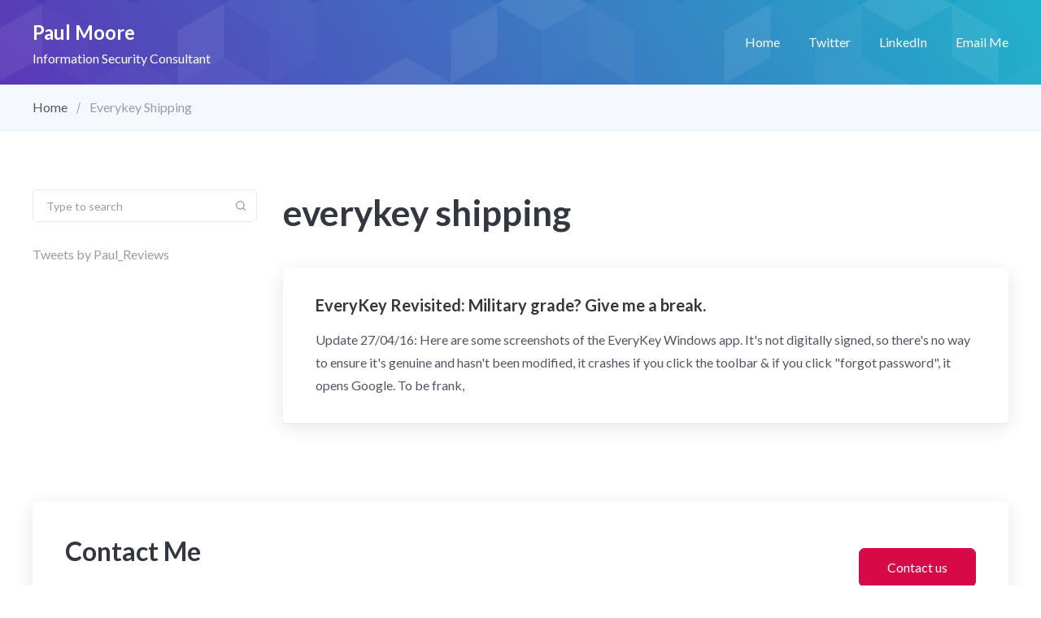

--- FILE ---
content_type: text/html; charset=utf-8
request_url: https://paul.reviews/tag/everykey-shipping/
body_size: 3849
content:
<!DOCTYPE html>
<html lang="en">
	<head>
		<meta charset="UTF-8">
		<meta name="viewport" content="width=device-width, initial-scale=1.0 shrink-to-fit=no">
        <meta http-equiv="X-UA-Compatible" content="ie=edge">
		<title>everykey shipping - Paul Moore</title>
		<link href="https://fonts.googleapis.com/css?family=Lato:400,400i,700,700i&display=swap" rel="stylesheet">
		<link href="/assets/css/screen.min.css?v=3228508411" rel="stylesheet">
		<link rel="icon" href="/favicon.png" type="image/png" />
    <link rel="canonical" href="https://paul.reviews/tag/everykey-shipping/" />
    <meta name="referrer" content="no-referrer-when-downgrade" />
    
    <meta property="og:site_name" content="Paul Moore" />
    <meta property="og:type" content="website" />
    <meta property="og:title" content="everykey shipping - Paul Moore" />
    <meta property="og:url" content="https://paul.reviews/tag/everykey-shipping/" />
    <meta property="og:image" content="https://paul.reviews/content/images/2019/10/20190524_001312.jpg" />
    <meta name="twitter:card" content="summary_large_image" />
    <meta name="twitter:title" content="everykey shipping - Paul Moore" />
    <meta name="twitter:url" content="https://paul.reviews/tag/everykey-shipping/" />
    <meta name="twitter:image" content="https://paul.reviews/content/images/2019/10/20190524_001312.jpg" />
    <meta name="twitter:site" content="@paul_reviews" />
    <meta property="og:image:width" content="2000" />
    <meta property="og:image:height" content="1041" />
    
    <script type="application/ld+json">
{
    "@context": "https://schema.org",
    "@type": "Series",
    "publisher": {
        "@type": "Organization",
        "name": "Paul Moore",
        "url": "https://paul.reviews/",
        "logo": {
            "@type": "ImageObject",
            "url": "https://paul.reviews/favicon.png",
            "width": 60,
            "height": 60
        }
    },
    "url": "https://paul.reviews/tag/everykey-shipping/",
    "name": "everykey shipping",
    "mainEntityOfPage": {
        "@type": "WebPage",
        "@id": "https://paul.reviews/"
    }
}
    </script>

    <meta name="generator" content="Ghost 4.48" />
    <link rel="alternate" type="application/rss+xml" title="Paul Moore" href="https://paul.reviews/rss/" />
    
    <script defer src="/public/cards.min.js?v=3228508411"></script>
    <link rel="stylesheet" type="text/css" href="/public/cards.min.css?v=3228508411">
    <!-- Global site tag (gtag.js) - Google Analytics -->
<script async src="https://www.googletagmanager.com/gtag/js?id=G-PFHPM213F6"></script>
<script>
  window.dataLayer = window.dataLayer || [];
  function gtag(){dataLayer.push(arguments);}
  gtag('js', new Date());

  gtag('config', 'G-PFHPM213F6');
</script><style>:root {--ghost-accent-color: #d70947;}</style>
	</head>
	<body class="tag-template tag-everykey-shipping">
		<div class="site-wrap">
		<header class="site-header">
    <div class="container flex header-inner">
        <div class="logo">
                <a href="https://paul.reviews" class="logo-text">Paul Moore</a><br/>Information Security Consultant
        </div>
        <div class="header-right flex">
            <nav class="nav-wrap">
    <ul class="nav-list">
        <li class="nav-item "><a href="https://paul.reviews">Home</a></li>
<li class="nav-item "><a href="https://twitter.com/paul_reviews">Twitter</a></li>
<li class="nav-item "><a href="https://www.linkedin.com/in/paulmoore2014/">LinkedIn</a></li>
<li class="nav-item "><a href="/cdn-cgi/l/email-protection#c3a0acadb7a2a0b783b3a2b6afedb1a6b5aaa6b4b0">Email Me</a></li>

    </ul>
</nav>        </div>
        <div class="menu-icon" id="menu-toggle">
            <span class="line"></span>
            <span class="line"></span>
            <span class="line"></span>
        </div>
    </div>
    <div class="mobile-nav-wrap" id="mobile-nav">
        <nav class="nav-wrap">
    <ul class="nav-list">
        <li class="nav-item "><a href="https://paul.reviews">Home</a></li>
<li class="nav-item "><a href="https://twitter.com/paul_reviews">Twitter</a></li>
<li class="nav-item "><a href="https://www.linkedin.com/in/paulmoore2014/">LinkedIn</a></li>
<li class="nav-item "><a href="/cdn-cgi/l/email-protection#8ae9e5e4feebe9fecafaebffe6a4f8effce3effdf9">Email Me</a></li>

    </ul>
</nav>    </div>
    <div class="backdrop" id="backdrop"></div>
    <div class="secondary-header-bar">
        <div class="container">
            <div class="row">
                <div class="col">
                    <div class="breadcrumb">
                        <a href="https://paul.reviews">Home</a>
                            <span class="current">everykey shipping</span>
                    </div>
                </div>
            </div>
        </div>
    </div>
</header>        <div class="main">
    <div class="container js-main-content-area">
        <div class="row">
            <div class="col-lg-3">
    <aside class="js-sidebar">
        <div class="js-sidebar-inner">
            <div class="form-wrap sidebar-form-wrap">
    <form class="sidebar-search-form js-search-form">
        <div class="input-wrap">
            <input type="text" name="search" class="search-input js-search-input small" id="search-bar" placeholder="Type to search">
            <svg xmlns="http://www.w3.org/2000/svg" viewBox="0 0 24 24"><path d="M20.71 19.29l-3.4-3.39A7.92 7.92 0 0 0 19 11a8 8 0 1 0-8 8 7.92 7.92 0 0 0 4.9-1.69l3.39 3.4a1 1 0 0 0 1.42 0 1 1 0 0 0 0-1.42zM5 11a6 6 0 1 1 6 6 6 6 0 0 1-6-6z"/></svg>        </div>
    </form>
    <div class="search-result" id="search-results"></div>
    <div class="no-result-message" id="no-result">No result found</div>
</div>            <div class="sidebar-navigation">
                <ul>
                <a class="twitter-timeline" data-width="350" data-height="1500" data-dnt="true" data-theme="light" href="https://twitter.com/Paul_Reviews?ref_src=twsrc%5Etfw">Tweets by Paul_Reviews</a> <script data-cfasync="false" src="/cdn-cgi/scripts/5c5dd728/cloudflare-static/email-decode.min.js"></script><script async src="https://platform.twitter.com/widgets.js" charset="utf-8"></script>
                </ul>
            </div>
        </div>
    </aside>
</div>
<script>
    document.getElementById("everykey-shipping").classList.add('open');
    document.getElementById("everykey-shipping").classList.add('current');
</script>            <div class="col-lg-9 topic-archive">
                <h1 class="topic-name">everykey shipping</h1>
                <div class="topic-description">
                    
                </div>
                <div class="post-list-wrap">
                    <div class="post-card">
                        <a href="/everykey-revisited-military-grade-give-me-a-break/">
                            <h2 class="post-title h4">EveryKey Revisited: Military grade? Give me a break.<svg xmlns="http://www.w3.org/2000/svg" viewBox="0 0 24 24"><path d="M5 13h11.86l-3.63 4.36a1 1 0 0 0 1.54 1.28l5-6a1.19 1.19 0 0 0 .09-.15c0-.05.05-.08.07-.13A1 1 0 0 0 20 12a1 1 0 0 0-.07-.36c0-.05-.05-.08-.07-.13a1.19 1.19 0 0 0-.09-.15l-5-6A1 1 0 0 0 14 5a1 1 0 0 0-.64.23 1 1 0 0 0-.13 1.41L16.86 11H5a1 1 0 0 0 0 2z"/></svg></h2>
                            <div class="excerpt">
                                Update 27/04/16:  Here are some screenshots of the EveryKey Windows app.  It's not digitally signed, so there's no way to ensure it's genuine and hasn't been modified, it crashes if you click the toolbar &amp; if you click &quot;forgot password&quot;, it opens Google.  To be frank,
                            </div>
                        </a>
                    </div>
                </div>
            </div>
        </div>
    </div>
    <section class="contact-cta">
    <div class="container">
        <div class="row">
            <div class="col">
                <div class="contact-cta-wrap flex">
                    <div class="content">
                        <h2 class="title">Contact Me</h2>
                        <p class="description">Have a question? Want me to review a product?</p>
                    </div>
                    <div class="">
                        <a href="/cdn-cgi/l/email-protection#24474b4a5045475064544551480a5641524d415357" class="btn btn-primary">Contact us</a>
                    </div>
                </div>
            </div>
        </div>
    </div>
</section></div>
        <footer class="footer">
    <div class="footer-bottom">
        <div class="container">
            <div class="row">
                <div class="col-12">
                    <nav class="secondary-nav text-center">
    <ul>
        
    </ul>
</nav>                </div>
                <div class="col-12">
                    <div class="social-links text-center">
    <a href="https://twitter.com/paul_reviews" title="Twitter" rel="noopener" class="tooltip"><svg xmlns="http://www.w3.org/2000/svg" viewBox="0 0 24 24"><path d="M8.08 20A11.07 11.07 0 0 0 19.52 9 8.09 8.09 0 0 0 21 6.16a.44.44 0 0 0-.62-.51 1.88 1.88 0 0 1-2.16-.38 3.89 3.89 0 0 0-5.58-.17A4.13 4.13 0 0 0 11.49 9C8.14 9.2 5.84 7.61 4 5.43a.43.43 0 0 0-.75.24 9.68 9.68 0 0 0 4.6 10.05A6.73 6.73 0 0 1 3.38 18a.45.45 0 0 0-.14.84A11 11 0 0 0 8.08 20"/></svg></a>


</div>                </div>
                <div class="col-12">
                    <div class="copyright text-center">
                            &copy; 2026 <a href="https://paul.reviews">Paul Moore</a> - All right Reserved. Published with <a href="https://ghost.org?via=biswajit48">Ghost</a>
                    </div>
                </div>
            </div>
        </div>
    </div>
</footer>
<a href="#" id="back-to-top" class="flex back-top-btn"><svg xmlns="http://www.w3.org/2000/svg" viewBox="0 0 24 24"><path d="M5.23 10.64a1 1 0 0 0 1.41.13L11 7.14V19a1 1 0 0 0 2 0V7.14l4.36 3.63a1 1 0 1 0 1.28-1.54l-6-5-.15-.09-.13-.07a1 1 0 0 0-.72 0l-.13.07-.15.09-6 5a1 1 0 0 0-.13 1.41z"/></svg></a>
<div class="notification notification-copy-link">
    Link copied to clipboard.
</div>
<div class="notification notification-subscribe text-center">
    You&#x27;ve successfully subscribed to Paul Moore
</div>
<div class="notification notification-signup text-center">
    Great! Next, complete checkout for full access to Paul Moore
</div>
<div class="notification notification-signin text-center">
    Welcome back! You&#x27;ve successfully signed in.
</div>
<div class="notification notification-signin-failure error text-center">
    Unable to sign you in. Please try again.
</div>
<div class="notification notification-checkout text-center">
    Success! Your account is fully activated, you now have access to all content.
</div>
<div class="notification notification-billing-success text-center">
    Success! Your billing info is updated.
</div>
<div class="notification notification-billing-cancel error text-center">
    Billing info update failed.
</div>		</div>
		
        <script data-cfasync="false" src="/cdn-cgi/scripts/5c5dd728/cloudflare-static/email-decode.min.js"></script><script>
			var apiKey = 'f30bc1833108660de412970068';
            var nextPage = '';
            var totalPages = '1';
			var loadingText ='Loading...';
        </script>
		
		<script src="/assets/js/app.bundle.min.js?v=3228508411"></script>
        
	<script defer src="https://static.cloudflareinsights.com/beacon.min.js/vcd15cbe7772f49c399c6a5babf22c1241717689176015" integrity="sha512-ZpsOmlRQV6y907TI0dKBHq9Md29nnaEIPlkf84rnaERnq6zvWvPUqr2ft8M1aS28oN72PdrCzSjY4U6VaAw1EQ==" data-cf-beacon='{"version":"2024.11.0","token":"03e8346f4b2d43c293c82f33938b432f","r":1,"server_timing":{"name":{"cfCacheStatus":true,"cfEdge":true,"cfExtPri":true,"cfL4":true,"cfOrigin":true,"cfSpeedBrain":true},"location_startswith":null}}' crossorigin="anonymous"></script>
</body>
</html>

--- FILE ---
content_type: image/svg+xml
request_url: https://paul.reviews/assets/images/bg-home.svg
body_size: 1805
content:
<svg width="1600" height="808" viewBox="0 0 1600 808" xmlns="http://www.w3.org/2000/svg">
    <g fill="#FFF" fill-rule="evenodd" opacity=".18">
        <path opacity=".2" d="M-6.29 698l70.711 40.833-70.71 40.833L-77 738.833z"/>
        <path opacity=".4" d="M-6.645 779.237l70.718-40.82.007 81.653-70.718 40.821z"/>
        <path opacity=".4" d="M133.71 698l70.711 40.833-70.71 40.833L63 738.833z"/>
        <path opacity=".2" d="M133.355 779.237l70.718-40.82.007 81.653-70.718 40.821z"/>
        <path opacity=".2" d="M134.08 779.237l-.007 81.654-70.718-40.82.007-81.655zM273.71 698l70.711 40.833-70.71 40.833L203 738.833z"/>
        <path opacity=".56" d="M273.355 779.237l70.718-40.82.007 81.653-70.718 40.821z"/>
        <path opacity=".2" d="M274.08 779.237l-.007 81.654-70.718-40.82.007-81.655zM413.71 698l70.711 40.833-70.71 40.833L343 738.833z"/>
        <path opacity=".2" d="M413.355 779.237l70.718-40.82.007 81.653-70.718 40.821z"/>
        <path opacity=".4" d="M414.08 779.237l-.007 81.654-70.718-40.82.007-81.655z"/>
        <path opacity=".2" d="M553.71 698l70.711 40.833-70.71 40.833L483 738.833z"/>
        <path opacity=".2" d="M553.355 779.237l70.718-40.82.007 81.653-70.718 40.821z"/>
        <path opacity=".4" d="M554.08 779.237l-.007 81.654-70.718-40.82.007-81.655zM693.71 698l70.711 40.833-70.71 40.833L623 738.833z"/>
        <path opacity=".2" d="M693.355 779.237l70.718-40.82.007 81.653-70.718 40.821z"/>
        <path opacity=".4" d="M694.08 779.237l-.007 81.654-70.718-40.82.007-81.655z"/>
        <path opacity=".2" d="M833.71 698l70.711 40.833-70.71 40.833L763 738.833z"/>
        <path opacity=".2" d="M833.355 779.237l70.718-40.82.007 81.653-70.718 40.821z"/>
        <path opacity=".2" d="M834.08 779.237l-.007 81.654-70.718-40.82.007-81.655z"/>
        <path opacity=".4" d="M973.71 698l70.711 40.833-70.71 40.833L903 738.833z"/>
        <path opacity=".4" d="M973.355 779.237l70.718-40.82.007 81.653-70.718 40.821z"/>
        <path opacity=".2" d="M974.08 779.237l-.007 81.654-70.718-40.82.007-81.655z"/>
        <path opacity=".4" d="M1113.71 698l70.711 40.833-70.71 40.833L1043 738.833z"/>
        <path opacity=".2" d="M1113.355 779.237l70.718-40.82.007 81.653-70.718 40.821z"/>
        <path opacity=".3" d="M1114.08 779.237l-.007 81.654-70.718-40.82.007-81.655zM1253.71 698l70.711 40.833-70.71 40.833L1183 738.833z"/>
        <path opacity=".2" d="M1253.355 779.237l70.718-40.82.007 81.653-70.718 40.821z"/>
        <path opacity=".2" d="M1254.08 779.237l-.007 81.654-70.718-40.82.007-81.655zM1393.71 698l70.711 40.833-70.71 40.833L1323 738.833z"/>
        <path opacity=".2" d="M1393.355 779.237l70.718-40.82.007 81.653-70.718 40.821z"/>
        <path opacity=".2" d="M1394.08 779.237l-.007 81.654-70.718-40.82.007-81.655zM1533.71 698l70.711 40.833-70.71 40.833L1463 738.833z"/>
        <path opacity=".2" d="M1533.355 779.237l70.718-40.82.007 81.653-70.718 40.821z"/>
        <path opacity=".56" d="M1534.08 779.237l-.007 81.654-70.718-40.82.007-81.655zM1674.08 779.237l-.007 81.654-70.718-40.82.007-81.655z"/>
        <path opacity=".2" d="M63.71 576l70.711 40.833-70.71 40.833L-7 616.833z"/>
        <path opacity=".3" d="M63.355 657.237l70.718-40.82.007 81.653-70.718 40.821z"/>
        <path opacity=".2" d="M64.08 657.237l-.007 81.654-70.718-40.82.007-81.655zM203.71 576l70.711 40.833-70.71 40.833L133 616.833z"/>
        <path opacity=".4" d="M203.355 657.237l70.718-40.82.007 81.653-70.718 40.821z"/>
        <path opacity=".2" d="M204.08 657.237l-.007 81.654-70.718-40.82.007-81.655zM343.71 576l70.711 40.833-70.71 40.833L273 616.833z"/>
        <path opacity=".2" d="M343.355 657.237l70.718-40.82.007 81.653-70.718 40.821z"/>
        <path opacity=".3" d="M344.08 657.237l-.007 81.654-70.718-40.82.007-81.655z"/>
        <path opacity=".56" d="M483.71 576l70.711 40.833-70.71 40.833L413 616.833z"/>
        <path opacity=".2" d="M483.355 657.237l70.718-40.82.007 81.653-70.718 40.821z"/>
        <path opacity=".4" d="M484.08 657.237l-.007 81.654-70.718-40.82.007-81.655z"/>
        <path opacity=".2" d="M623.71 576l70.711 40.833-70.71 40.833L553 616.833z"/>
        <path opacity=".2" d="M623.355 657.237l70.718-40.82.007 81.653-70.718 40.821z"/>
        <path opacity=".4" d="M624.08 657.237l-.007 81.654-70.718-40.82.007-81.655z"/>
        <path opacity=".2" d="M763.71 576l70.711 40.833-70.71 40.833L693 616.833z"/>
        <path opacity=".3" d="M763.355 657.237l70.718-40.82.007 81.653-70.718 40.821z"/>
        <path opacity=".2" d="M764.08 657.237l-.007 81.654-70.718-40.82.007-81.655zM903.71 576l70.711 40.833-70.71 40.833L833 616.833z"/>
        <path opacity=".3" d="M903.355 657.237l70.718-40.82.007 81.653-70.718 40.821z"/>
        <path opacity=".2" d="M904.08 657.237l-.007 81.654-70.718-40.82.007-81.655z"/>
        <path opacity=".56" d="M1043.71 576l70.711 40.833-70.71 40.833L973 616.833z"/>
        <path opacity=".2" d="M1043.355 657.237l70.718-40.82.007 81.653-70.718 40.821z"/>
        <path opacity=".2" d="M1044.08 657.237l-.007 81.654-70.718-40.82.007-81.655z"/>
        <path opacity=".56" d="M1183.71 576l70.711 40.833-70.71 40.833L1113 616.833z"/>
        <path opacity=".2" d="M1183.355 657.237l70.718-40.82.007 81.653-70.718 40.821z"/>
        <path opacity=".2" d="M1184.08 657.237l-.007 81.654-70.718-40.82.007-81.655zM1323.71 576l70.711 40.833-70.71 40.833L1253 616.833z"/>
        <path opacity=".4" d="M1323.355 657.237l70.718-40.82.007 81.653-70.718 40.821z"/>
        <path opacity=".2" d="M1324.08 657.237l-.007 81.654-70.718-40.82.007-81.655zM1463.71 576l70.711 40.833-70.71 40.833L1393 616.833z"/>
        <path opacity=".4" d="M1463.355 657.237l70.718-40.82.007 81.653-70.718 40.821z"/>
        <path opacity=".4" d="M1464.08 657.237l-.007 81.654-70.718-40.82.007-81.655z"/>
        <path opacity=".2" d="M1603.71 576l70.711 40.833-70.71 40.833L1533 616.833z"/>
        <path opacity=".4" d="M1603.355 657.237l70.718-40.82.007 81.653-70.718 40.821z"/>
        <path opacity=".2" d="M1604.08 657.237l-.007 81.654-70.718-40.82.007-81.655z"/>
        <path opacity=".56" d="M-6.29 454l70.711 40.833-70.71 40.833L-77 494.833z"/>
        <path opacity=".4" d="M-6.645 535.237l70.718-40.82.007 81.653-70.718 40.821z"/>
        <path opacity=".2" d="M133.71 454l70.711 40.833-70.71 40.833L63 494.833z"/>
        <path opacity=".4" d="M133.355 535.237l70.718-40.82.007 81.653-70.718 40.821z"/>
        <path opacity=".2" d="M134.08 535.237l-.007 81.654-70.718-40.82.007-81.655zM273.71 454l70.711 40.833-70.71 40.833L203 494.833z"/>
        <path opacity=".56" d="M273.355 535.237l70.718-40.82.007 81.653-70.718 40.821z"/>
        <path opacity=".2" d="M274.08 535.237l-.007 81.654-70.718-40.82.007-81.655zM413.71 454l70.711 40.833-70.71 40.833L343 494.833z"/>
        <path opacity=".3" d="M413.355 535.237l70.718-40.82.007 81.653-70.718 40.821z"/>
        <path opacity=".2" d="M414.08 535.237l-.007 81.654-70.718-40.82.007-81.655zM553.71 454l70.711 40.833-70.71 40.833L483 494.833z"/>
        <path opacity=".4" d="M553.355 535.237l70.718-40.82.007 81.653-70.718 40.821z"/>
        <path opacity=".2" d="M554.08 535.237l-.007 81.654-70.718-40.82.007-81.655zM693.71 454l70.711 40.833-70.71 40.833L623 494.833z"/>
        <path opacity=".2" d="M693.355 535.237l70.718-40.82.007 81.653-70.718 40.821z"/>
        <path opacity=".56" d="M694.08 535.237l-.007 81.654-70.718-40.82.007-81.655z"/>
        <path opacity=".3" d="M833.71 454l70.711 40.833-70.71 40.833L763 494.833z"/>
        <path opacity=".4" d="M833.355 535.237l70.718-40.82.007 81.653-70.718 40.821z"/>
        <path opacity=".2" d="M834.08 535.237l-.007 81.654-70.718-40.82.007-81.655z"/>
        <path opacity=".56" d="M973.71 454l70.711 40.833-70.71 40.833L903 494.833z"/>
        <path opacity=".2" d="M973.355 535.237l70.718-40.82.007 81.653-70.718 40.821z"/>
        <path opacity=".2" d="M974.08 535.237l-.007 81.654-70.718-40.82.007-81.655z"/>
        <path opacity=".3" d="M1113.71 454l70.711 40.833-70.71 40.833L1043 494.833z"/>
        <path opacity=".2" d="M1113.355 535.237l70.718-40.82.007 81.653-70.718 40.821z"/>
        <path opacity=".2" d="M1114.08 535.237l-.007 81.654-70.718-40.82.007-81.655z"/>
        <path opacity=".4" d="M1253.71 454l70.711 40.833-70.71 40.833L1183 494.833z"/>
        <path opacity=".56" d="M1253.355 535.237l70.718-40.82.007 81.653-70.718 40.821z"/>
        <path opacity=".2" d="M1254.08 535.237l-.007 81.654-70.718-40.82.007-81.655zM1393.71 454l70.711 40.833-70.71 40.833L1323 494.833z"/>
        <path opacity=".56" d="M1393.355 535.237l70.718-40.82.007 81.653-70.718 40.821z"/>
        <path opacity=".2" d="M1394.08 535.237l-.007 81.654-70.718-40.82.007-81.655zM1533.71 454l70.711 40.833-70.71 40.833L1463 494.833z"/>
        <path opacity=".5" d="M1533.355 535.237l70.718-40.82.007 81.653-70.718 40.821z"/>
        <path opacity=".2" d="M1534.08 535.237l-.007 81.654-70.718-40.82.007-81.655zM1674.08 535.237l-.007 81.654-70.718-40.82.007-81.655z"/>
        <path opacity=".56" d="M63.71 332l70.711 40.833-70.71 40.833L-7 372.833z"/>
        <path opacity=".2" d="M63.355 413.237l70.718-40.82.007 81.653-70.718 40.821z"/>
        <path opacity=".3" d="M64.08 413.237l-.007 81.654-70.718-40.82.007-81.655z"/>
        <path opacity=".2" d="M203.71 332l70.711 40.833-70.71 40.833L133 372.833z"/>
        <path opacity=".2" d="M203.355 413.237l70.718-40.82.007 81.653-70.718 40.821z"/>
        <path opacity=".4" d="M204.08 413.237l-.007 81.654-70.718-40.82.007-81.655z"/>
        <path opacity=".2" d="M343.71 332l70.711 40.833-70.71 40.833L273 372.833z"/>
        <path opacity=".3" d="M343.355 413.237l70.718-40.82.007 81.653-70.718 40.821z"/>
        <path opacity=".4" d="M344.08 413.237l-.007 81.654-70.718-40.82.007-81.655z"/>
        <path opacity=".3" d="M483.71 332l70.711 40.833-70.71 40.833L413 372.833z"/>
        <path opacity=".3" d="M483.355 413.237l70.718-40.82.007 81.653-70.718 40.821z"/>
        <path opacity=".2" d="M484.08 413.237l-.007 81.654-70.718-40.82.007-81.655z"/>
        <path opacity=".56" d="M623.71 332l70.711 40.833-70.71 40.833L553 372.833z"/>
        <path opacity=".2" d="M623.355 413.237l70.718-40.82.007 81.653-70.718 40.821z"/>
        <path opacity=".2" d="M624.08 413.237l-.007 81.654-70.718-40.82.007-81.655zM763.71 332l70.711 40.833-70.71 40.833L693 372.833z"/>
        <path opacity=".2" d="M763.355 413.237l70.718-40.82.007 81.653-70.718 40.821z"/>
        <path opacity=".3" d="M764.08 413.237l-.007 81.654-70.718-40.82.007-81.655z"/>
        <path opacity=".56" d="M903.71 332l70.711 40.833-70.71 40.833L833 372.833z"/>
        <path opacity=".2" d="M903.355 413.237l70.718-40.82.007 81.653-70.718 40.821z"/>
        <path opacity=".2" d="M904.08 413.237l-.007 81.654-70.718-40.82.007-81.655zM1043.71 332l70.711 40.833-70.71 40.833L973 372.833z"/>
        <path opacity=".56" d="M1043.355 413.237l70.718-40.82.007 81.653-70.718 40.821z"/>
        <path opacity=".2" d="M1044.08 413.237l-.007 81.654-70.718-40.82.007-81.655z"/>
        <path opacity=".4" d="M1183.71 332l70.711 40.833-70.71 40.833L1113 372.833z"/>
        <path opacity=".2" d="M1183.355 413.237l70.718-40.82.007 81.653-70.718 40.821z"/>
        <path opacity=".2" d="M1184.08 413.237l-.007 81.654-70.718-40.82.007-81.655z"/>
        <path opacity=".56" d="M1323.71 332l70.711 40.833-70.71 40.833L1253 372.833z"/>
        <path opacity=".2" d="M1323.355 413.237l70.718-40.82.007 81.653-70.718 40.821z"/>
        <path opacity=".4" d="M1324.08 413.237l-.007 81.654-70.718-40.82.007-81.655z"/>
        <path opacity=".2" d="M1463.71 332l70.711 40.833-70.71 40.833L1393 372.833z"/>
        <path opacity=".56" d="M1463.355 413.237l70.718-40.82.007 81.653-70.718 40.821z"/>
        <path opacity=".2" d="M1464.08 413.237l-.007 81.654-70.718-40.82.007-81.655z"/>
        <path opacity=".3" d="M1603.71 332l70.711 40.833-70.71 40.833L1533 372.833z"/>
        <path opacity=".4" d="M1603.355 413.237l70.718-40.82.007 81.653-70.718 40.821z"/>
        <path opacity=".2" d="M1604.08 413.237l-.007 81.654-70.718-40.82.007-81.655z"/>
        <path opacity=".56" d="M-6.29 210l70.711 40.833-70.71 40.833L-77 250.833z"/>
        <path opacity=".2" d="M-6.645 291.237l70.718-40.82.007 81.653-70.718 40.821z"/>
        <path opacity=".2" d="M133.71 210l70.711 40.833-70.71 40.833L63 250.833z"/>
        <path opacity=".56" d="M133.355 291.237l70.718-40.82.007 81.653-70.718 40.821z"/>
        <path opacity=".3" d="M134.08 291.237l-.007 81.654-70.718-40.82.007-81.655z"/>
        <path opacity=".4" d="M273.71 210l70.711 40.833-70.71 40.833L203 250.833z"/>
        <path opacity=".56" d="M273.355 291.237l70.718-40.82.007 81.653-70.718 40.821z"/>
        <path opacity=".2" d="M274.08 291.237l-.007 81.654-70.718-40.82.007-81.655zM413.71 210l70.711 40.833-70.71 40.833L343 250.833z"/>
        <path opacity=".2" d="M413.355 291.237l70.718-40.82.007 81.653-70.718 40.821z"/>
        <path opacity=".56" d="M414.08 291.237l-.007 81.654-70.718-40.82.007-81.655z"/>
        <path opacity=".4" d="M553.71 210l70.711 40.833-70.71 40.833L483 250.833z"/>
        <path opacity=".2" d="M553.355 291.237l70.718-40.82.007 81.653-70.718 40.821z"/>
        <path opacity=".4" d="M554.08 291.237l-.007 81.654-70.718-40.82.007-81.655z"/>
        <path opacity=".2" d="M693.71 210l70.711 40.833-70.71 40.833L623 250.833z"/>
        <path opacity=".56" d="M693.355 291.237l70.718-40.82.007 81.653-70.718 40.821z"/>
        <path opacity=".2" d="M694.08 291.237l-.007 81.654-70.718-40.82.007-81.655z"/>
        <path opacity=".3" d="M833.71 210l70.711 40.833-70.71 40.833L763 250.833z"/>
        <path opacity=".2" d="M833.355 291.237l70.718-40.82.007 81.653-70.718 40.821z"/>
        <path opacity=".2" d="M834.08 291.237l-.007 81.654-70.718-40.82.007-81.655zM973.71 210l70.711 40.833-70.71 40.833L903 250.833z"/>
        <path opacity=".56" d="M973.355 291.237l70.718-40.82.007 81.653-70.718 40.821z"/>
        <path opacity=".2" d="M974.08 291.237l-.007 81.654-70.718-40.82.007-81.655z"/>
        <path opacity=".3" d="M1113.71 210l70.711 40.833-70.71 40.833L1043 250.833z"/>
        <path opacity=".2" d="M1113.355 291.237l70.718-40.82.007 81.653-70.718 40.821z"/>
        <path opacity=".2" d="M1114.08 291.237l-.007 81.654-70.718-40.82.007-81.655z"/>
        <path opacity=".56" d="M1253.71 210l70.711 40.833-70.71 40.833L1183 250.833z"/>
        <path opacity=".2" d="M1253.355 291.237l70.718-40.82.007 81.653-70.718 40.821z"/>
        <path opacity=".2" d="M1254.08 291.237l-.007 81.654-70.718-40.82.007-81.655z"/>
        <path opacity=".56" d="M1393.71 210l70.711 40.833-70.71 40.833L1323 250.833z"/>
        <path opacity=".3" d="M1393.355 291.237l70.718-40.82.007 81.653-70.718 40.821z"/>
        <path opacity=".3" d="M1394.08 291.237l-.007 81.654-70.718-40.82.007-81.655z"/>
        <path opacity=".2" d="M1533.71 210l70.711 40.833-70.71 40.833L1463 250.833z"/>
        <path opacity=".5" d="M1533.355 291.237l70.718-40.82.007 81.653-70.718 40.821z"/>
        <path opacity=".2" d="M1534.08 291.237l-.007 81.654-70.718-40.82.007-81.655zM1674.08 291.237l-.007 81.654-70.718-40.82.007-81.655zM63.71 88l70.711 40.833-70.71 40.833L-7 128.833z"/>
        <path opacity=".4" d="M63.355 169.237l70.718-40.82.007 81.653-70.718 40.821z"/>
        <path opacity=".2" d="M64.08 169.237l-.007 81.654-70.718-40.82.007-81.655z"/>
        <path opacity=".3" d="M203.71 88l70.711 40.833-70.71 40.833L133 128.833z"/>
        <path opacity=".2" d="M203.355 169.237l70.718-40.82.007 81.653-70.718 40.821z"/>
        <path opacity=".4" d="M204.08 169.237l-.007 81.654-70.718-40.82.007-81.655zM343.71 88l70.711 40.833-70.71 40.833L273 128.833z"/>
        <path opacity=".56" d="M343.355 169.237l70.718-40.82.007 81.653-70.718 40.821z"/>
        <path opacity=".2" d="M344.08 169.237l-.007 81.654-70.718-40.82.007-81.655zM483.71 88l70.711 40.833-70.71 40.833L413 128.833z"/>
        <path opacity=".4" d="M483.355 169.237l70.718-40.82.007 81.653-70.718 40.821z"/>
        <path opacity=".2" d="M484.08 169.237l-.007 81.654-70.718-40.82.007-81.655z"/>
        <path opacity=".56" d="M623.71 88l70.711 40.833-70.71 40.833L553 128.833z"/>
        <path opacity=".2" d="M623.355 169.237l70.718-40.82.007 81.653-70.718 40.821z"/>
        <path opacity=".2" d="M624.08 169.237l-.007 81.654-70.718-40.82.007-81.655zM763.71 88l70.711 40.833-70.71 40.833L693 128.833z"/>
        <path opacity=".56" d="M763.355 169.237l70.718-40.82.007 81.653-70.718 40.821z"/>
        <path opacity=".4" d="M764.08 169.237l-.007 81.654-70.718-40.82.007-81.655z"/>
        <path opacity=".2" d="M903.71 88l70.711 40.833-70.71 40.833L833 128.833z"/>
        <path opacity=".56" d="M903.355 169.237l70.718-40.82.007 81.653-70.718 40.821z"/>
        <path opacity=".2" d="M904.08 169.237l-.007 81.654-70.718-40.82.007-81.655zM1043.71 88l70.711 40.833-70.71 40.833L973 128.833z"/>
        <path opacity=".2" d="M1043.355 169.237l70.718-40.82.007 81.653-70.718 40.821z"/>
        <path opacity=".4" d="M1044.08 169.237l-.007 81.654-70.718-40.82.007-81.655z"/>
        <path opacity=".2" d="M1183.71 88l70.711 40.833-70.71 40.833L1113 128.833z"/>
        <path opacity=".2" d="M1183.355 169.237l70.718-40.82.007 81.653-70.718 40.821z"/>
        <path opacity=".56" d="M1184.08 169.237l-.007 81.654-70.718-40.82.007-81.655z"/>
        <path opacity=".4" d="M1323.71 88l70.711 40.833-70.71 40.833L1253 128.833z"/>
        <path opacity=".2" d="M1323.355 169.237l70.718-40.82.007 81.653-70.718 40.821z"/>
        <path opacity=".2" d="M1324.08 169.237l-.007 81.654-70.718-40.82.007-81.655zM1463.71 88l70.711 40.833-70.71 40.833L1393 128.833z"/>
        <path opacity=".56" d="M1463.355 169.237l70.718-40.82.007 81.653-70.718 40.821z"/>
        <path opacity=".4" d="M1464.08 169.237l-.007 81.654-70.718-40.82.007-81.655z"/>
        <path opacity=".3" d="M1603.71 88l70.711 40.833-70.71 40.833L1533 128.833z"/>
        <path opacity=".4" d="M1603.355 169.237l70.718-40.82.007 81.653-70.718 40.821z"/>
        <path opacity=".2" d="M1604.08 169.237l-.007 81.654-70.718-40.82.007-81.655zM-6.29-34L64.422 6.833l-70.71 40.833L-77 6.833z"/>
        <path opacity=".56" d="M-6.645 47.237l70.718-40.82.007 81.653-70.718 40.821z"/>
        <path opacity=".2" d="M133.71-34l70.711 40.833-70.71 40.833L63 6.833z"/>
        <path opacity=".2" d="M133.355 47.237l70.718-40.82.007 81.653-70.718 40.821z"/>
        <path opacity=".3" d="M134.08 47.237l-.007 81.654-70.718-40.82.007-81.655z"/>
        <path opacity=".2" d="M273.71-34l70.711 40.833-70.71 40.833L203 6.833z"/>
        <path opacity=".56" d="M273.355 47.237l70.718-40.82.007 81.653-70.718 40.821z"/>
        <path opacity=".2" d="M274.08 47.237l-.007 81.654-70.718-40.82.007-81.655z"/>
        <path opacity=".3" d="M413.71-34l70.711 40.833-70.71 40.833L343 6.833z"/>
        <path opacity=".3" d="M413.355 47.237l70.718-40.82.007 81.653-70.718 40.821z"/>
        <path opacity=".2" d="M414.08 47.237l-.007 81.654-70.718-40.82.007-81.655zM553.71-34l70.711 40.833-70.71 40.833L483 6.833z"/>
        <path opacity=".2" d="M553.355 47.237l70.718-40.82.007 81.653-70.718 40.821z"/>
        <path opacity=".2" d="M554.08 47.237l-.007 81.654-70.718-40.82.007-81.655zM693.71-34l70.711 40.833-70.71 40.833L623 6.833z"/>
        <path opacity=".56" d="M693.355 47.237l70.718-40.82.007 81.653-70.718 40.821z"/>
        <path opacity=".2" d="M694.08 47.237l-.007 81.654-70.718-40.82.007-81.655z"/>
        <path opacity=".56" d="M833.71-34l70.711 40.833-70.71 40.833L763 6.833z"/>
        <path opacity=".3" d="M833.355 47.237l70.718-40.82.007 81.653-70.718 40.821z"/>
        <path opacity=".2" d="M834.08 47.237l-.007 81.654-70.718-40.82.007-81.655zM973.71-34l70.711 40.833-70.71 40.833L903 6.833z"/>
        <path opacity=".2" d="M973.355 47.237l70.718-40.82.007 81.653-70.718 40.821z"/>
        <path opacity=".4" d="M974.08 47.237l-.007 81.654-70.718-40.82.007-81.655z"/>
        <path opacity=".2" d="M1113.71-34l70.711 40.833-70.71 40.833L1043 6.833z"/>
        <path opacity=".56" d="M1113.355 47.237l70.718-40.82.007 81.653-70.718 40.821z"/>
        <path opacity=".2" d="M1114.08 47.237l-.007 81.654-70.718-40.82.007-81.655zM1253.71-34l70.711 40.833-70.71 40.833L1183 6.833z"/>
        <path opacity=".4" d="M1253.355 47.237l70.718-40.82.007 81.653-70.718 40.821z"/>
        <path opacity=".2" d="M1254.08 47.237l-.007 81.654-70.718-40.82.007-81.655z"/>
        <path opacity=".56" d="M1393.71-34l70.711 40.833-70.71 40.833L1323 6.833z"/>
        <path opacity=".2" d="M1393.355 47.237l70.718-40.82.007 81.653-70.718 40.821z"/>
        <path opacity=".2" d="M1394.08 47.237l-.007 81.654-70.718-40.82.007-81.655zM1533.71-34l70.711 40.833-70.71 40.833L1463 6.833z"/>
        <path opacity=".2" d="M1533.355 47.237l70.718-40.82.007 81.653-70.718 40.821z"/>
        <path opacity=".56" d="M1534.08 47.237l-.007 81.654-70.718-40.82.007-81.655z"/>
        <path opacity=".4" d="M1674.08 47.237l-.007 81.654-70.718-40.82.007-81.655z"/>
    </g>
</svg>
